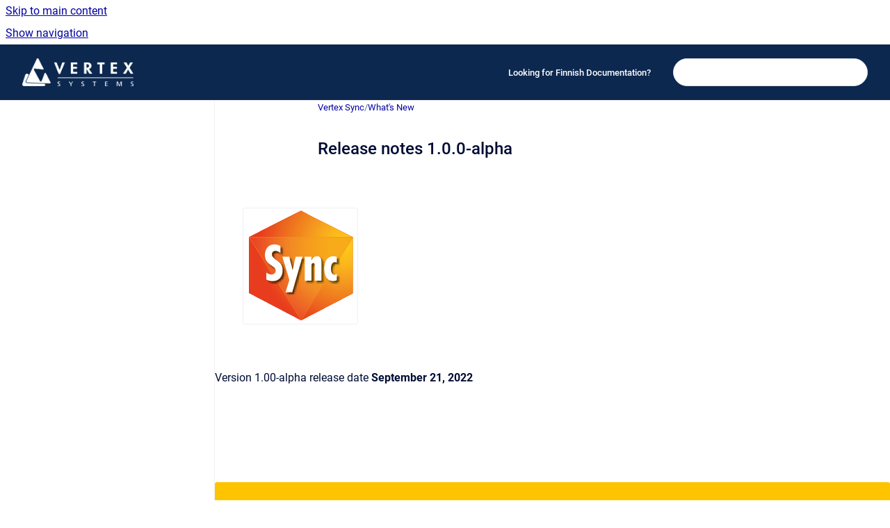

--- FILE ---
content_type: text/html
request_url: https://kben.vertex.fi/sync/release-notes-1-0-0-alpha
body_size: 19859
content:
<!doctype html>
            
        
    
        
<html class="no-js" lang="en" data-vp-page-id="190578689" data-vp-page-template="article">
    
    
    
<head>
    <!--CDP_HEAD_START-->
        <!--CDP_HEAD_END-->
    <meta charset="utf-8">
    <meta http-equiv="x-ua-compatible" content="ie=edge">
    <meta name="viewport" content="width=device-width, initial-scale=1">
    <meta name="repository-base-url" content="../sync">
                <meta name="source-last-modified" content="2024-04-18T10:45Z">
    
    <meta name="Help Center Version"
          content="1.4">
    
        
    <link rel="icon" href="https://kben.vertex.fi/__assets-105718a8-f6f9-4ec1-b794-909086ce2e75/image/vx_2018.ico">
    <link rel="apple-touch-icon" href="https://kben.vertex.fi/__assets-105718a8-f6f9-4ec1-b794-909086ce2e75/image/vx_2018.ico">

            <link rel="canonical" href="https://kben.vertex.fi/sync/release-notes-1-0-0-alpha">
                                            <link rel="alternate" hreflang="en" href="https://kben.vertex.fi/sync/release-notes-1-0-0-alpha">

                                    <link rel="alternate" hreflang="x-default" href="https://kben.vertex.fi/sync/release-notes-1-0-0-alpha">
                                        
    


<!-- HelpCenter config -->


                                                                                                                                                                                                                                                                                                                                                                                                                                                                                                                                                                                                                                                                                                                                                                                                                                                                                                                                                                                                                                                                                                                                                                                                                                                                                                                                                                                                                                                                                                                                                                                                                                                                                                                                                                                                                                                                                                                                                                                                                                                                                                                                                                                                                                                                                                                                                                                                                                                                                                                                                                                                                                                                                                                                                                                                                                                                                                                                                                                                                                                                                                                                                                                                                                                                                                                                                                                                                                                                                                                                                                                                                                                                                                                                                                                                                                                                                                                                                                                                                                                                                                                                                                                                                                                                                                                                                                                                                                                                                                                                                                                                                                                                                        
    
                                                                                                                                                    

    <!-- Primary Meta Tags -->
    <meta name="title" content="Release notes 1.0.0-alpha">
            <meta name="description" content="Version 1.00-alpha release date September 21, 2022 First initial alpha version First initial version about Vertex Sync. This version contains user ...">
    <meta property="og:description" content="Version 1.00-alpha release date September 21, 2022 First initial alpha version First initial version about Vertex Sync. This version contains user ...">
    <meta property="twitter:description" content="Version 1.00-alpha release date September 21, 2022 First initial alpha version First initial version about Vertex Sync. This version contains user ...">

        
    
    <!-- Open Graph / Facebook -->
    <meta property="og:type" content="website">
    <meta property="og:url" content="https://kben.vertex.fi/sync/release-notes-1-0-0-alpha">
    <meta property="og:title" content="Release notes 1.0.0-alpha">
    <meta property="og:image" content="https://kben.vertex.fi/__attachments/190578689/Sync_logo.png?inst-v=105718a8-f6f9-4ec1-b794-909086ce2e75">


    <!-- Twitter -->
    <meta property="twitter:card" content="summary_large_image">
    <meta property="twitter:title" content="Release notes 1.0.0-alpha">
    <meta property="twitter:image" content="https://kben.vertex.fi/__attachments/190578689/Sync_logo.png?inst-v=105718a8-f6f9-4ec1-b794-909086ce2e75">

    
    <script>
        var hasCookieNotice = false;
        var usesCookieOptInStrategy = true;
        var cookieRelatedFeatures = [];

        function isSitePreview() {
            var previewStagingUrlMatcher = /\/~preview-([a-f0-9]{8}-[a-f0-9]{4}-[a-f0-9]{4}-[a-f0-9]{4}-[a-f0-9]{12})\//;
            return previewStagingUrlMatcher.test(window.location.href);
        }

        function hasSiteViewerGivenConsentForTracking() {
            try {
                return window.localStorage.getItem('shc-cookies') === 'enabled';
            } catch (e) {
                return false;
            }
        }

        function hasSiteViewerRefusedConsentForTracking() {
            try {
                return window.localStorage.getItem('shc-cookies') === 'disabled';
            } catch (e) {
                return false;
            }
        }

        function areCookiesEnabled() {
                        if (!hasCookieNotice) {
                return true;
            }

                        if (usesCookieOptInStrategy) {
                                if (hasSiteViewerGivenConsentForTracking()) {
                    return true;
                }
            } else {
                                if (!hasSiteViewerRefusedConsentForTracking()) {
                    return true;
                }
            }

            return false;
        }

        var registerCookieRelatedFeature = function (featureFunction) {

                                                
            if (typeof featureFunction === 'function') {
                cookieRelatedFeatures.push(featureFunction);
            }
        }

        var initializeCookieRelatedFeatures = function () {

                                    
            if (!areCookiesEnabled()) {
                return;
            }
            window.scrollHelpCenter.areCookiesEnabled = true;
            for (const cookieRelatedFeature of cookieRelatedFeatures) {
                try {
                    cookieRelatedFeature();
                } catch (e) {
                    console.error(e);
                }
            }
        }

        
        window.scrollHelpCenter = {
            collection: JSON.parse('{\"members\":[{\"name\":\"Vertex BD Building Design\",\"prefix\":\"bd\"},{\"name\":\"Vertex G4 Mechanical Engineering\",\"prefix\":\"g4\"},{\"name\":\"Vertex G4PI Piping & Instrumentation Diagram\",\"prefix\":\"pi\"},{\"name\":\"Vertex G4Plant Plant Design\",\"prefix\":\"plant\"},{\"name\":\"Upgrades and Updates, Other Products ...\",\"prefix\":\"info\"},{\"name\":\"Flow for SolidWorks - Vertex Flow for Solidworks Add-In\",\"prefix\":\"swaddin\"},{\"name\":\"Vertex BD - FAQ\",\"prefix\":\"bdsd\"},{\"name\":\"Vertex G4 - FAQ\",\"prefix\":\"mecsd\"},{\"name\":\"Vertex G4 Plant - FAQ\",\"prefix\":\"plantsd\"},{\"name\":\"Vertex Sync\",\"prefix\":\"sync\"},{\"name\":\"MyVertex\",\"prefix\":\"myvertex\"},{\"name\":\"Vertex Flow Product Data Management\",\"prefix\":\"flow\"}],\"currentContentSource\":{\"name\":\"Vertex Sync\",\"prefix\":\"sync\"}}'),
            source: {
                confluenceBaseUrl: 'https://vertexsystems.atlassian.net/wiki',
                confluencePageId: '190578689',
                confluenceSpaceKey: 'syncen',
            },
            contentSourceKey: 'SPACE:syncen',
            siteKey: 'a1695baf-4fd2-4ebb-9906-0e700fbb6c79',
            customJsSrc: null,
            isSitePreview: isSitePreview(),
            areCookiesEnabled: areCookiesEnabled(),
            excludePageLabel: 'scroll-help-center-exclude-page',
            hasCookieNotice: hasCookieNotice,
            usesCookieOptInStrategy: usesCookieOptInStrategy,
            registerCookieRelatedFeature: registerCookieRelatedFeature,
            initializeCookieRelatedFeatures: initializeCookieRelatedFeatures,
            isPortal: false,
            isSearch: false,
            isError: false,
            isOverview: false,
            viewportLink: '../?l=en',
            relSiteRootPath: '../',
            siteInstanceId: '105718a8-f6f9-4ec1-b794-909086ce2e75',
            theme: {
                root: {
                    absoluteLink: '../?l=en'
                },
                header: {
                    displaySpaceName: false,
                    links: JSON.parse('[{\"url\":\"https:\/\/kbfi.vertex.fi\",\"text\":\"Looking for Finnish Documentation?\"}]'),
                    logo: {
                        url: '../__assets-105718a8-f6f9-4ec1-b794-909086ce2e75/image/VERTEX_yrityslogo_valkoinen.png',
                        alt: 'vxkben'
                    },
                },
                cookieNotice: {
                    display: false,
                    headingText: 'Cookie Notice',
                    descriptionText: 'Please read our privacy statement.',
                    link: {
                        url: '',
                        text: ''
                    }
                }
            },
            integrations: {
                jiraServiceDesk: {
                    key: ''
                },
                intercom: {
                    appId: ''
                },
                zendesk: {
                    url: ''
                },
                aiSearch: {
                    enabled: false
                }
            },
            repository: {
                link: '../sync',
                name: 'Vertex Sync'
            },
            versionLinksForPage: JSON.parse('null'),
            variantLinksForPage: JSON.parse('null'),
            languageLinksForPage: JSON.parse('[{\"displayName\":\"English\",\"code\":\"en\",\"toLanguageLink\":\"..\/sync\/release-notes-1-0-0-alpha\",\"fallback\":false}]'),
            defaultLanguageCode: 'en'        };
    </script>

    
            
    

    
        
    <link rel="stylesheet" href="../__theme/css/app--9d49c7a6f16d6f27f169.css">

    
            <link rel="stylesheet"
              id="theme-asset-custom-css"
              href="../__assets-105718a8-f6f9-4ec1-b794-909086ce2e75/css/custom.css">
    
    
<style>
            :root {
                        --_vpt-INTERNAL-footer-background: #385071;
        --_vpt-INTERNAL-footer-foreground: #FFF;
        --_vpt-INTERNAL-header-background: #0d284f;
        --_vpt-INTERNAL-header-foreground: #FFFFFF;

        /* @deprecated */
        --vp-portal-banner-background-image: url('../../__assets-105718a8-f6f9-4ec1-b794-909086ce2e75/image/iStock-626750832_mobile.png');
        /* @deprecated */
        --vp-portal-banner-text-color: #ffffff;
        /* @deprecated */
        --vp-space-banner-background-image: url('../header-background--b27bdbd2502a69f032bd.jpg');
        /* @deprecated */
        --vp-space-banner-text-color: #FFF;
    }
</style>

    <title>Release notes 1.0.0-alpha</title>

        </head>
    <!-- pageid attribute is deprecated - please use data-vp-page-id on html element instead -->
    <body pageid="190578689" class="flex flex-col min-h-screen">
                    <div id="vp-js-cookies__notice"></div>
            <vp-a11y-skip-controller>
                <a class="vp-a11y-skip-trigger" href="#content">
                    <i18n-message i18nkey="navigation.skip.to.main.label">
                        Skip to main content
                    </i18n-message>
                </a>
            </vp-a11y-skip-controller>
            <button type="button" class="vp-a11y-skip-trigger vp-js-a11y-navigation-toggle">
                <i18n-message i18nkey="navigation.open.label">
                    Show navigation
                </i18n-message>
            </button>
        
        

<header data-vp-component="header" class="header hc-header-background-color">
    <div class="header__navigation relative">
        <div class="hc-header-background-color relative z-10" id="site-navigation">
            <div class="top-bar header__navigation--large vp-container hc-header-background-color hc-header-font-color">
                <div class="top-bar-left">
                    <ul class="flex flex-wrap flex-row gap-4 items-center relative m-0 p-0 list-none hc-header-background-color">
                        <li class="leading-none align-self-center header__navigation--logo">
                            <vp-localized-link>
                                <a href="../?l=en">
                                    <img src="../__assets-105718a8-f6f9-4ec1-b794-909086ce2e75/image/VERTEX_yrityslogo_valkoinen.png" alt="">
                                    <i18n-message class="sr-only" i18nKey="header.home.label">
                                        Go to homepage
                                    </i18n-message>
                                </a>
                            </vp-localized-link>
                        </li>
                                            </ul>
                </div>
                <div class="top-bar-right no-print">
                    <div class="header__navigation--large__menu hc-header-background-color">
                        <ul class="flex flex-row m-0 p-0 list-none render-links">
                            
    <li class="order-6 lg:order-2 render-links--link
                              render-links--link--border">
        <a href="https://kbfi.vertex.fi"
           class="block px-4 py-3 hc-header-font-color"
           rel="noopener">
            Looking for Finnish Documentation?
        </a>
    </li>
                            </ul>
                                                                            <div class="my-auto list-none ml-4">
                                    

        
        
    
    <div
        data-vp-id="search-bar-placeholder"
        data-vp-component="search-bar"
        data-vp-variant=""
        class="vp-search-bar "
        aria-hidden="true"
    >
        <form
            action="/search.html"
            method="GET"
            class="vp-search-bar__input-container"
        >
            <div
                data-vp-component="search-input"
                data-vp-variant="border"
                class="vp-search-input vp-search-input--border"
            >
                <input
                    type="search"
                    autocomplete="off"
                    value=""
                    class="vp-search-input__input"
                    style="margin-right: 0;"
                >
            </div>
        </form>
    </div>

    
    <script data-vp-id="search-bar-config" type="application/json">
        {
            "hasContentSourceFilter": false,
            "hasQuickSearch": true,
            "variant": ""
        }
    </script>
                            </div>
                                            </div>

                    <button type="button" class="vp-js-header-search-toggle vp-button header__navigation--button hc-header-font-color">
                        <svg
                            data-vp-id="header-search-toggle-icon"
                            data-vp-component="icon"
                            xmlns="http://www.w3.org/2000/svg"
                            width="20"
                            height="20"
                            viewBox="0 0 20 20"
                            fill="none"
                            aria-hidden="true"
                        >
                            <path d="M8.99452 14.5C10.5121 14.5 11.809 13.9669 12.8854 12.9007C13.9618 11.8345 14.5 10.5361 14.5 9.00548C14.5 7.48794 13.9631 6.19097 12.8893 5.11458C11.8155 4.03819 10.519 3.5 9 3.5C7.46786 3.5 6.16816 4.0369 5.1009 5.11071C4.03363 6.18453 3.5 7.48096 3.5 9C3.5 10.5321 4.0331 11.8318 5.09929 12.8991C6.1655 13.9664 7.46391 14.5 8.99452 14.5ZM9 16C8.02913 16 7.11974 15.816 6.27185 15.4479C5.42395 15.0799 4.68056 14.5799 4.04167 13.9479C3.40278 13.316 2.90278 12.576 2.54167 11.728C2.18056 10.88 2 9.97053 2 8.99956C2 8.04152 2.18403 7.13542 2.55208 6.28125C2.92014 5.42708 3.41864 4.68387 4.04758 4.0516C4.67653 3.41935 5.41569 2.91935 6.26508 2.5516C7.11449 2.18387 8.02548 2 8.99806 2C9.95769 2 10.8646 2.18403 11.7188 2.55208C12.5729 2.92014 13.316 3.42014 13.9479 4.05208C14.5799 4.68403 15.0799 5.42612 15.4479 6.27835C15.816 7.13058 16 8.0381 16 9.00094C16 9.83365 15.8615 10.6213 15.5846 11.3638C15.3078 12.1062 14.9254 12.7836 14.4375 13.3958L18 16.9583L16.9375 18L13.375 14.4583C12.7668 14.9459 12.0939 15.3247 11.3564 15.5948C10.6188 15.8649 9.83333 16 9 16Z" fill="currentColor"></path>
                        </svg>
                        <i18n-message class="sr-only" i18nKey="search.form.show.label"></i18n-message>
                    </button>
                </div>
            </div>
        </div>
    </div>
</header>

        <div class="flex flex-col flex-grow hc-main-wrapper">
                            


<div class="vp-article vp-container article">
    <div class="vp-article__aside-left no-print">
        <div id="vp-js-desktop__navigation" class="vp-article__aside-left__inner"></div>
    </div>

    <main id="article-content" class="vp-article__content-panel">
                    
    <i18n-message i18nkey="breadcrumb.label" attribute="aria-label" class="vp-breadcrumbs__wrapper">
        <nav class="vp-breadcrumbs" aria-label="Breadcrumb" role="navigation">
            <div class="breadcrumbs-wrapper">
                <ol class="breadcrumbs breadcrumbs--fit-content">
                                            <li>
                                                            <a href="../sync/" rel="prev">Vertex Sync</a>
                                                                                        <span aria-hidden="true">/</span>
                                                    </li>
                                            <li>
                                                            <a href="../sync/what-s-new" rel="prev" class="js-breadcrumbs-truncate">What&#39;s New</a>
                                                                                </li>
                                    </ol>
            </div>
        </nav>
    </i18n-message>
                        <div id="content" class="vp-a11y-skip-target" tabindex="-1"></div>
                    <div class="vp-article__aside-right no-print">
                <vp-toc data-vp-component="toc" for="main-content">
                    <vp-a11y-skip-controller slot="afterbegin">
                        <a class="vp-a11y-skip-trigger"  href="#article-inner-content">
                            <i18n-message i18nkey="navigation.skip.toc.label">
                                Skip table of contents
                            </i18n-message>
                        </a>
                    </vp-a11y-skip-controller>
                </vp-toc>
            </div>
                <div id="article-inner-content" class="vp-article__wrapper" tabindex="-1">
            <header class="article-header">
                <!-- CSS class article__heading is deprecated and will be removed in the future -->
                <h1 class="vp-article__heading article__heading"><span>Release notes 1.0.0-alpha</span></h1>
            </header>

            <section id="main-content" class="vp-article__content wiki-content article__content">
                    <div class="contentLayout2">
<div class="columnLayout two-equal" data-layout="two-equal" data-layout-mode="default">
<div class="cell normal" data-type="normal">
<div class="innerCell">
<p style="margin-left: 30.0px;">&nbsp; <figure class="confluence-embedded-image vp-image vp-image--width-auto"><img height="166" src="../__attachments/190578689/Sync_logo.png?inst-v=105718a8-f6f9-4ec1-b794-909086ce2e75"></figure>&nbsp;</p><p>Version 1.00-alpha release date <strong>September 21, 2022</strong></p></div>
</div>
<div class="cell normal" data-type="normal">
<div class="innerCell">
<p><br clear="none"></p><p><br clear="none"></p><p><br clear="none"></p></div>
</div>
</div>
<div class="columnLayout fixed-width" data-layout="fixed-width" data-layout-mode="default">
<div class="cell normal" data-type="normal">
<div class="innerCell">






    
<div role="note" aria-label="Note" data-type="note" style="--color-background: #FFC400;" class="panel-macro panel-macro--panel panel-macros--panel">
    <div class="panel-macro__icon panel-macros--panel__icon">
            </div>
    <div class="panel-macro__content panel-macros--panel__content">
                <h2 id="Releasenotes1.0.0-alpha-Firstinitialalphaversion">First initial alpha version</h2>
    </div>
</div>
<p>First initial version about Vertex Sync. This version contains user interface to browser Sync service content on web browser. User can upload buildings to Sync from Vertex BD.&nbsp; The highway of opportunities is ahead of us.</p><figure data-width-type="pixel" data-layout="center" data-align="center" style="--image-inline-size: 900px;" class="confluence-embedded-image vp-image confluence-external-resource image-center"><img alt="Highway" src="https://showroom.vertex.fi/resources/images/release/whats-new-2018-october/highway.jpg" data-image-src="https://showroom.vertex.fi/resources/images/release/whats-new-2018-october/highway.jpg" loading="lazy" data-width="900"></figure><p></p></div>
</div>
</div>
<div class="columnLayout three-equal" data-layout="three-equal" data-layout-mode="default">
<div class="cell normal" data-type="normal">
<div class="innerCell">
<div role="note" aria-label="Note" data-type="note" style="--color-background: #FFC400;" class="panel-macro panel-macro--panel panel-macros--panel">
    <div class="panel-macro__icon panel-macros--panel__icon">
            </div>
    <div class="panel-macro__content panel-macros--panel__content">
                <h3 id="HomePage-Homepage">Home page</h3>
    </div>
</div>
<p>The new improved home page gives you access to all content in Sync. All objects are available and represented as object cards of their own. If you prefer a more traditional view you can switch from grid view to list view. List view gives more objects on screen at the same time. Use filtering to narrow down the number of objects or search to find information you are looking for fast and easily. </p><p>Mark objects as favorites and you can find them easily on the <strong>Favorites</strong> tab. You can find your latest works on the <strong>Recently worked on</strong> and <strong>Recently visited</strong> tabs. </p><figure data-width-type="pixel" data-layout="center" data-align="center" style="--image-inline-size: 424px;" class="confluence-embedded-image vp-image image-center"><img alt="homeview 2.png" src="../__attachments/190545990/homeview%202.png?inst-v=105718a8-f6f9-4ec1-b794-909086ce2e75" data-width="424"></figure><p></p></div>
</div>
<div class="cell normal" data-type="normal">
<div class="innerCell">
<div role="note" aria-label="Note" data-type="note" style="--color-background: #FFC400;" class="panel-macro panel-macro--panel panel-macros--panel">
    <div class="panel-macro__icon panel-macros--panel__icon">
            </div>
    <div class="panel-macro__content panel-macros--panel__content">
                <h3 id="ObjectView-Objectview">Object view</h3>
    </div>
</div>
<p>The object page shows all the information easily. See the object preview image and all the data and connections in one page.</p><figure data-layout="center" data-align="center" class="confluence-embedded-image vp-image vp-image--align-center vp-image--width-5 image-center"><img src="../__attachments/190546634/object%20view.png?inst-v=105718a8-f6f9-4ec1-b794-909086ce2e75" data-width="306"></figure><p>Read more about <a href="../sync/object-view-todo" data-linked-resource-id="190546634" data-linked-resource-version="20" data-linked-resource-type="page">Object View</a>  </p></div>
</div>
<div class="cell normal" data-type="normal">
<div class="innerCell">
<div role="note" aria-label="Note" data-type="note" style="--color-background: #FFC400;" class="panel-macro panel-macro--panel panel-macros--panel">
    <div class="panel-macro__icon panel-macros--panel__icon">
            </div>
    <div class="panel-macro__content panel-macros--panel__content">
                <h3 id="Favorite,RecentlyVisitedandRecentlyWorkedonLists-Favoritesandrecentlists">Favorites and recent lists</h3>
    </div>
</div>
<p>Sync helps you to find the correct data for you. Objects you are working on are automatically added to your personal recently worked on list. Sync offers a favorite list where you can add objects you want. You can access your personal favorite list from the home page and find objects of your interest fast and easily.</p><figure data-layout="center" data-align="center" class="confluence-embedded-image vp-image vp-image--align-center vp-image--width-7 image-center"><img src="../__attachments/190546119/image2023-1-13_8-36-12.png?inst-v=105718a8-f6f9-4ec1-b794-909086ce2e75" data-width="374"></figure><p>Read more about <a href="../sync/how-to-use-the-favourite-recently-visited-and-rece" data-linked-resource-id="190546119" data-linked-resource-version="9" data-linked-resource-type="page">How to use the favourite, recently visited and recently worked on lists</a></p></div>
</div>
</div>
<div class="columnLayout three-equal" data-layout="three-equal" data-layout-mode="default">
<div class="cell normal" data-type="normal">
<div class="innerCell">
<div role="note" aria-label="Note" data-type="note" style="--color-background: #FFC400;" class="panel-macro panel-macro--panel panel-macros--panel">
    <div class="panel-macro__icon panel-macros--panel__icon">
            </div>
    <div class="panel-macro__content panel-macros--panel__content">
                <h3 id="Revisions-Revisions">Revisions</h3>
    </div>
</div>
<p>Revisions act like stored versions of the object. The system guarantees that the old revision remains as it was when the new revision was created. The old revision cannot be changed, but you can open and copy it.</p><p>All objects can be revised. The user has an opportunity to prevent the creation of a new revision. In such a case, all changes made to the object must be made to the current revision overwriting it.&nbsp;</p><p>If the object is locked, you can make a new revision of it and continue working with the new revision.</p><p>Read more about <a href="../sync/revision-draft" rel="nofollow" shape="rect">Revisions</a> </p></div>
</div>
<div class="cell normal" data-type="normal">
<div class="innerCell">
<div role="note" aria-label="Note" data-type="note" style="--color-background: #FFC400;" class="panel-macro panel-macro--panel panel-macros--panel">
    <div class="panel-macro__icon panel-macros--panel__icon">
            </div>
    <div class="panel-macro__content panel-macros--panel__content">
                <h3 id="Search-Search">Search</h3>
    </div>
</div>
<p>The search feature allows you to quickly find specific information within the Sync, whether you are looking for projects, buildings, or other content.</p><figure data-layout="center" data-align="center" class="confluence-embedded-image vp-image vp-image--align-center vp-image--width-6 image-center"><img src="../__attachments/190546881/image2023-1-12_13-11-43.png?inst-v=105718a8-f6f9-4ec1-b794-909086ce2e75" data-width="340"></figure></div>
</div>
<div class="cell normal" data-type="normal">
<div class="innerCell">
<div role="note" aria-label="Note" data-type="note" style="--color-background: #FFC400;" class="panel-macro panel-macro--panel panel-macros--panel">
    <div class="panel-macro__icon panel-macros--panel__icon">
            </div>
    <div class="panel-macro__content panel-macros--panel__content">
                <h3 id="RecycleBin-Recyclebin">Recycle bin</h3>
    </div>
</div>
<p>The recycle bin stores deleted objects temporarily. Removing an object from Sync moves the object into the recycle bin. You can recover them if needed. The recycle bin acts like a special folder that holds the deleted objects until objects are deleted from the bin, the bin is emptied, or objects are restored. </p><p>When the user deletes an object, it is not actually deleted from the service, but moved to the recycle bin. The user can then open the recycle bin and see all the deleted objects and choose to restore them to their original location or permanently delete them. If the user empties the recycle bin, the objects are removed from the service and cannot be recovered anymore. The recycle bin feature helps the user to avoid losing important data by mistake.</p><figure data-width-type="pixel" data-layout="align-start" data-align="left" style="--image-inline-size: 250px;" class="confluence-embedded-image vp-image confluence-content-image-border image-left"><img src="../__attachments/190546716/recycle-bin-featured.jpg?inst-v=105718a8-f6f9-4ec1-b794-909086ce2e75" data-width="250"></figure><p>Read more about <a href="../sync/recycle-bin-draft" rel="nofollow" shape="rect">Recycle bin</a> </p></div>
</div>
</div>
<div class="columnLayout three-equal" data-layout="three-equal" data-layout-mode="default">
<div class="cell normal" data-type="normal">
<div class="innerCell">
<div role="note" aria-label="Note" data-type="note" style="--color-background: #FFC400;" class="panel-macro panel-macro--panel panel-macros--panel"><style>[data-colorid=e4s7r4468x]{color:#0e101a} html[data-color-mode=dark] [data-colorid=e4s7r4468x]{color:#e5e7f1}</style>
    <div class="panel-macro__icon panel-macros--panel__icon">
            </div>
    <div class="panel-macro__content panel-macros--panel__content">
                <h3 id="Copy,MoveandLinkObjects-Copy,moveandlinkobjects">Copy, move and link objects</h3>
    </div>
</div>
<p><span data-colorid="e4s7r4468x">With basic Copy, Move and Link functions you can manage your data efficiently in Sync. Link objects together to form easily manageable projects. You can link several buildings and documents to the same project, like a separate house and garage, building permission, customer request documentation and all other documents. All information can be found under the project. Simple and easy.</span><br clear="none"></p><figure data-layout="center" data-align="center" class="confluence-embedded-image vp-image vp-image--align-center vp-image--width-3 image-center"><img src="../__attachments/190546473/CopyMoveLink_menu.png?inst-v=105718a8-f6f9-4ec1-b794-909086ce2e75" data-width="170"></figure></div>
</div>
<div class="cell normal" data-type="normal">
<div class="innerCell">
<p><br clear="none"></p></div>
</div>
<div class="cell normal" data-type="normal">
<div class="innerCell">
<p><br clear="none"></p></div>
</div>
</div>
<div class="columnLayout fixed-width" data-layout="fixed-width" data-layout-mode="default">
<div class="cell normal" data-type="normal">
<div class="innerCell">
<h3 id="Releasenotes1.0.0-alpha-Allupdatesforthisrelease">All updates for this release</h3><h4 id="Releasenotes1.0.0-alpha-Improvement">Improvement</h4><p>CS-33 Rest resource for project documents</p><p>CS-34 Rest resource to store and fetch project documents</p><p>CS-84 Save name and time with documents</p><p>CS-120 Projects to Cloud UI</p><p>CS-121 Upward navigation to Cloud UI</p><p>CS-122 Use Resource instead of Base64 encoded byte\[\] on file downloads</p><p>CS-123 Allow Project Service to use HTTP DELETE method for cross domain requests</p><p>CS-128 Viewing documents from Cloud UI</p><p>CS-198 Create new Keycloak realm and clients for development use</p><p>CS-242 Review and refactor code</p><p>CS-370 Main process unit testing</p><p>CS-415 Research and possibly implement usage of a custom url scheme when redirecting back to Electron application</p><p>CS-432 Add logging to FileService</p><p>CS-433 Add logging to TenantService</p><p>CS-443 Display tenant name in url </p><p>CS-455 Tenant Service should create client secret for 'entityservice' client</p><p>CS-457 Remove Spring Framework file size limit</p><p>CS-460 Decide and update app names/titles/uri schemes</p><p>CS-467 Refactor entity view to use plain entity object instead of observable</p><p>CS-483 Entity Service support for creation of multiple files</p><p>CS-484 Create Keycloak realm purely for testing \(other than 'vertex'\)</p><p>CS-492 Make connecting Entities more simple operation</p><p>CS-501 Add theme and language selection to login/register pages</p><p>CS-505 File and entity tool menu front end implementation</p><p>CS-506 Revision management of the entity</p><p>CS-510 Dashboard view tabbing</p><p>CS-511 Object view layout design</p><p>CS-512 Refactor tenant service \+ other improvements from branch/issue cs-443</p><p>CS-514 Support for Entity parent hierarchy</p><p>CS-522 Refactor sidebar's resizing functionality to a directive</p><p>CS-525 Add BD Workspace document identifier field for Entities</p><p>CS-527 EntityService multi-file attach</p><p>CS-528 Add ability to fetch all possible Entity types</p><p>CS-537 Replace entity view placeholder with simple details</p><p>CS-539 Update entity view to use new endpoints</p><p>CS-568 Add multiple objects at the same time, planning</p><p>CS-571 Plan how to prevent conflicts with non-unique file names</p><p>CS-580 Use minified version of pdf.js in ng2-pdf-viewer</p><p>CS-603 Multi entity support for Entity Service</p><p>CS-607 Decide &amp; implement code &amp; revision formats</p><p>CS-613 Review revision management strategy with CAD.</p><p>CS-727 Operations handling multiple Entities should return ResultObjects</p><p>CS-728 Operations handling multiple Files should return ResultObjects</p><p>CS-734 Split single Azure Files account into multiple organization specific ones</p><p>CS-740 Operations handling multiple objects in tenant service should return multi status responses</p><p>CS-741 Update grid and list items' layout </p><p>CS-744 Advanced search user interface</p><p>CS-745 Quick search tool</p><p>CS-750 Sort objects in list and grid views</p><p>CS-757 Configure pipelines to meet the selected deployment strategy</p><p>CS-790 Angular application runtime configuration</p><p>CS-794 Set Entity preview image correctly based on preview file in UI</p><p>CS-795 Fix performance issues with front end</p><p>CS-797 Add "recentEntities" field or such for a User</p><p>CS-801 Ensure indices when fetching distinct Entity statuses &amp; types</p><p>CS-811 Redesign object edit user interface and workflow</p><p>CS-817 Serve Angular OAuth 2.0 configuration from Tenant Service</p><p>CS-821 Make endpoints of all micro services consistent with each other</p><p>CS-823 Update object's data edit user interface</p><p>CS-827 Add support for pre-filled user information invitations in UserService</p><p>CS-873 Truncated text in chips, listing and other places should be shown while hovering </p><p>CS-875 Add new icons for project and building type objects</p><p>CS-877 Small change to tenant and user service APIs</p><p>CS-878 Plan how recently viewed, recently worked on and search results are shown as move targets.</p><p>CS-885 Use Version annotation to prevent modification conflicts in tenant-, user-, and fileservice</p><p>CS-898 Add proper scopes for actuator endpoints in each service</p><p>CS-926 Extend common micro service library</p><p>CS-942 Implement generic "Add file" Angular component</p><p>CS-960 Entity search improvements</p><p>CS-967 Implement improvement how to show object's type even a preview image exists</p><p>CS-977 Enable profile picture tests in tenantservice Bitbucket pipeline tests</p><p>CS-978 Return 204 instead of 404 when fetching existing but empty user entity list</p><p>CS-1018 Return profile picture thumbnail with user data</p><p>CS-1020 Plan a new 'Add new' user interface</p><p>CS-1022 FileService should have a retention period for retaining Files that have are not referred any more</p><p>CS-1025 Merge Entity &amp; EntityConnection service</p><p>CS-1030 Limit MongoDB searches to only latest revision Entities</p><p>CS-1031 Add endpoint to fetch revision history for an Entity</p><p>CS-1037 Design UI how to solve identification of items with same name</p><p>CS-1038 Open preview image from thumbnail</p><p>CS-1039 Improve Add new object user interface.</p><p>CS-1053 Add dedicated endpoint for moving Entity</p><p>CS-1056 Make tenant service to work with new Keycloak version 18.0.0</p><p>CS-1065 Replace hard coded Entity type values with GET "entities/types" response</p><p>CS-1068 Make Entity types and type mapping tenant specific setting</p><p>CS-1070 Implement endpoints that use the PATCH verb according to RFC 6902</p><p>CS-1072 Each service should be able to provide their default settings</p><p>CS-1091 Update user views to match new design</p><p>CS-1093 Implement view hierarchy</p><p>CS-1116 Recycle bin restore functionality</p><p>CS-1123 Option to get entities without preview image via API </p><p>CS-1126 Refactor confirm-dialog assets \+ other fixes</p><p>CS-1127 Take into use sorting in search results view</p><p>CS-1128 Create pipes to handle translations and icons for entity types</p><p>CS-1153 Set type alias for MongoDB entities</p><p>CS-1158 Return username as a part of UserDto</p><p>CS-1159 Label selection should view only active labels.</p><p>CS-1160 Delete label and ask if a new label as a substitute for the objects </p><p>CS-1161 Implement redesigned top bar</p><p>CS-1162 Redesign "Add new" user interface's type and filename view and header row</p><p>CS-1167 Grid  items should scale better to different screen resolutions</p><p>CS-1177 Create "remove-focus"-directive</p><p>CS-1179 Refactor module structure</p><p>CS-1186 Front end Authorization and Authentication</p><p>CS-1188 New object created success message should have a link to the object</p><p>CS-1190 Main tab group's width on mobile devices</p><p>CS-1191 Add new 'Plus' -button location on mobile devices</p><p>CS-1195 Improvements for 'Add new user'  user interface</p><p>CS-1196 Get Share total and used quota</p><p>CS-1204 Refactor duplicated chip logic from search results</p><p>CS-1205 Enable ignoreThumbail query parameter</p><p>CS-1234 Change copy, link etc. dialogs search to case insensitive</p><p>CS-1268 Implement grid items improved responsive behaviour</p><p>CS-1269 Implement redesigned object view UI on mobile devices</p><p>CS-1270 Implement redesigned chip bar on mobile devices</p><p>CS-1272 Tab order on 'Add new user' dialog </p><p>CS-1278 Remove non-working settings from profile settings</p><p>CS-1279 Date format selection doesn't work</p><p>CS-1293 Modify NotificationService folder structure</p><p>CS-1303 Make TenantID character set rule as strict as Azure FileShare rule</p><p>CS-1304 WOPI host k8s files, pipeline and folder structure rearrangement</p><p>CS-1308 Remove "any" variables from front end code</p><p>CS-1316 Add common test utility functions</p><p>CS-1329 CAD data should be read only on Sync</p><p>CS-1338 Entitylabel update throws mongo transaction error</p><p>CS-1346 Centralize error handling to openApiServices using catchError</p><p>CS-1386 Remove subscribe from label-management-service to allow caller to subscribe</p><p>CS-1399 Get author, timestamp and other event properties that are available from server instead of client</p><p>CS-1407 Refactor async pipe negations</p><p>CS-1412  Remove "on" prefixes from event emitters</p><h4 id="Releasenotes1.0.0-alpha-Task">Task</h4><p>CS-1 Cloud Solutions Goals and Architecture Meeting</p><p>CS-3 Cloud Solutions planning meetings and studying the topic</p><p>CS-8 Vertex Cloud Vision &amp; Roadmap Planning </p><p>CS-10 Unit tests system</p><p>CS-11 REST API test system</p><p>CS-12 Integration test system</p><p>CS-13 Workshops about the design</p><p>CS-14 UX design planning</p><p>CS-15 Docker Desktop for Windows - Windows Subsystem for Linux 2 \(WSL2\)</p><p>CS-32 SonarQube Code Quality</p><p>CS-37 Learn how to run Containerized Microservices</p><p>CS-38 Deployment to AKS testing environment</p><p>CS-39 Deployment to publicly available production site</p><p>CS-45 SonarQube Code Coverage Reports</p><p>CS-46 Use Embedded MongoDB inside CI/CD Pipeline</p><p>CS-95 Documentation</p><p>CS-136 Learning how to develop in Kubernetes effectively</p><p>CS-137 How to migrate data from PostgreSQL to MongoDB</p><p>CS-175 Learning Spring Security and OpenIdConnect</p><p>CS-181 Vertex Cloud Business Model</p><p>CS-193 Learning Electron best practices workshop</p><p>CS-194 Convert PoC app to use new OAuth2 practice</p><p>CS-213 Research angular &amp; electron code sharing</p><p>CS-224 Study Snyk vulnerability checks for back end</p><p>CS-226 Design overall back end architecture</p><p>CS-228 Newman RestAPI testing for a microservice</p><p>CS-232 Entity Service API Requirements</p><p>CS-233 Entity Service API Design</p><p>CS-234 Tenant Service Requirements</p><p>CS-235 Tenant Service API Design</p><p>CS-245 Vertex Cloud Architecture Workshop meeting</p><p>CS-246 Vertex Cloud Cache / Workspace design</p><p>CS-250 Enable HTTPS on AKS cluster test namespace</p><p>CS-259 Use MongoDB Atlas \(Cloud\) with AKS test environment</p><p>CS-261 Use Postman Collaboration Platform for API Development</p><p>CS-262 Learn Inter-service communication between micro services</p><p>CS-276 File Service implementation research</p><p>CS-306 Study AKS Deployment Strategy</p><p>CS-363 User Service \(API\) Design</p><p>CS-365 User service implementation start</p><p>CS-373 Try out publishing/updating Electron app with Bitbucket Cloud Downloads</p><p>CS-375 Decide API Management tools</p><p>CS-395 Update tenant service paths</p><p>CS-408 Rights management and file sharing design</p><p>CS-409 File thumbnails</p><p>CS-411 Add uploadAt timestamp to file metadata</p><p>CS-435 Kubernetes logging architecture</p><p>CS-436 Pick the suitable Kubernetes Monitoring tool</p><p>CS-470 Learning essentials of cloud solution back end</p><p>CS-489 Testing tree view and planning next steps</p><p>CS-496 Decide what kind of CAPTCHA to use</p><p>CS-515 Tenant admin registration flow</p><p>CS-523 BD, Work Space. Cloud integration work shop</p><p>CS-529 Prepare first Vertex Cloud demo</p><p>CS-530 SwArchitectMeet Cloud presentation</p><p>CS-538 Create new hCaptcha account and update keys</p><p>CS-543 Remove password field from registration</p><p>CS-550 Minor fixes and improvements</p><p>CS-552 Setup AKS staging cluster</p><p>CS-553 Plan revision strategy for entities</p><p>CS-554 Implement entity identification code generation</p><p>CS-560 Use 'insert' instead of 'save' when creating new files to file service database</p><p>CS-562 Research Azure Files limits for amount of files in a directory</p><p>CS-570 Cloud demo</p><p>CS-583 Disable refresh token generation for UI-client in Keycloak \(Update Keycloak\)</p><p>CS-600 Design, revision management from UI</p><p>CS-605 Plan &amp; implement orphan file handling \(files without Entity parent\)</p><p>CS-614 Renaming Cloud to Sync</p><p>CS-624 Return 201 response from create operations, even when creating multiple</p><p>CS-635 Back end support to manage BD database, parameter etc files in Sync</p><p>CS-636 Technical status clarification</p><p>CS-637 Tenant service returns 500 when checking if existing tenant exists</p><p>CS-638 Create epics based on remaining tasks</p><p>CS-657 Enable Linkerd service mesh for Entity Service</p><p>CS-659 Enable Linkerd service mesh for File Service</p><p>CS-660 Enable Linkerd service mesh for Tenant Service</p><p>CS-669 Decide and set domain names to DNS provider we use</p><p>CS-670 Configuring email server for testing, staging &amp; production</p><p>CS-678 Decide MongoDB Atlas backup plan for all environments</p><p>CS-680 Decide whether each organizations needs its own File Storage</p><p>CS-686 Monitoring application with Prometheus and Grafana</p><p>CS-703 Fix logging in file service</p><p>CS-712 Update Fixma designs to match the current situation and targets</p><p>CS-717 Review and finalize user management UI design</p><p>CS-733 Study how to provision storage accounts to organizations</p><p>CS-747 Study &amp; deploy Keycloak in AKS</p><p>CS-748 Set up MongoDB Atlas environments</p><p>CS-749 Set up AKS staging &amp; production clusters without application services</p><p>CS-828 Concurrency safe project handling planning</p><p>CS-837 Plan how lazy loading should work in front end</p><p>CS-849 Plan and investigate user cases and work flows.</p><p>CS-850 Implement notifier service </p><p>CS-871 Icon for Sync projects</p><p>CS-894 Design how to show object's type even a preview image exists</p><p>CS-896 License portal/Showroom meeting</p><p>CS-910 Update Angular version from 13.1 to recommended version</p><p>CS-914 Add YAML files to each application for staging and production envs</p><p>CS-938 Update Kubernetes in AKS clusters from 1.19.x to 1.21.x</p><p>CS-939 Design recycle bin view and related UI elements</p><p>CS-940 Find out if all list views are based on a common component and decide how to handle lists in future</p><p>CS-941 Deploy NotificationService</p><p>CS-950 Update a single back end service dependencies to newer versions</p><p>CS-971 Plan how to solve user requirement about sub model status</p><p>CS-973 Change FileService multi-status endpoints to always return ResultDtos</p><p>CS-975 Change TenantService multi-status endpoints to always return ResultDtos</p><p>CS-1007 Fix Snyk vulnerabilities</p><p>CS-1024 Would application specific Keycloak instances still be a better option?</p><p>CS-1026 Sync file storage options meeting</p><p>CS-1027 Study whether to use ACL in Sync</p><p>CS-1041 Figure out how to allow BD specific changes to CAD specialized fields</p><p>CS-1060 Check and switch Snyk accounts to 'vertexsystems' account</p><p>CS-1081 Make confirm-dialog more generic</p><p>CS-1082 Sync hierarchy management meeting</p><p>CS-1100 Double check Dark theme's colours</p><p>CS-1104 Find out requirements for the sharing system </p><p>CS-1115 Recycle bin architecture design</p><p>CS-1117 Sprint 8 Meetings</p><p>CS-1135 Mock EventService endpoint for EntityService</p><p>CS-1244 Sprint 10 Meetings</p><p>CS-1245 Snyk checks</p><p>CS-1263 Remove the old version of creating and editing entities</p><p>CS-1274 Refactor all subscribe methods to not use separate callback arguments anymore</p><p>CS-1282 Refactor userListView to be more reusable</p><p>CS-1312 Update Open Cloud server and job runner</p><p>CS-1327 Check relevant ACL libraries</p><p>CS-1333 Update Node.js to latest version</p><p>CS-1335 Snyk checks</p><p>CS-1431 Staging environment setup</p><h4 id="Releasenotes1.0.0-alpha-Epic">Epic</h4><p>CS-434 Kubernetes logging and monitoring</p><p>CS-652 Configuring CI/CD pipeline to meet the requirements for first phase</p><h4 id="Releasenotes1.0.0-alpha-Bug">Bug</h4><p>CS-74 Bamboo builds don't finish</p><p>CS-416 Desktop app doesn't update consistently when logging in</p><p>CS-417 New way to load configs into prod version of electron app, custom-env doesnt work as expected</p><p>CS-425 Fix preferences dialog back button bug on mobile devices</p><p>CS-426 Auth token expires</p><p>CS-444 Application version information isn't generated correctly when building an image</p><p>CS-454 File Service returns 500 when no file is attached in upload request</p><p>CS-504 Backend returns 403 Forbidden - Invalid csrf token when making requests from electron app</p><p>CS-535 Entities are not showing on mobile view</p><p>CS-536 Fetch &amp; embed createdBy &amp; lastModifiedBy user names from User Service</p><p>CS-545 Prevent Entities overwriting/revising their connection id lists</p><p>CS-551 CreationTime timestamp was set to null when overwriting</p><p>CS-556 Entity overwriting clears certain fields values</p><p>CS-563 Creating a tenant on <a class="external-link" href="http://test.vertexcloud.net" rel="nofollow" shape="rect">test.vertexcloud.net</a> gives 500 error from back end, fix</p><p>CS-564 Entity hierarchy end-point returns 200 OK even if there is no any hierarchy to show</p><p>CS-569 Minor bug fixes and naming changes</p><p>CS-572 Uploading gives 500 error from file server, investigate and fix</p><p>CS-575 Azure Files storage get deleted and recreated when redeploying file service to AKS</p><p>CS-576 Fix inconsistency for types in UI</p><p>CS-604 Deleting Entity won't update it's connections</p><p>CS-622 Fix tree view bug after deleting the parent</p><p>CS-627 FileService returns 413 Request Entity Too Large for 1,5MB file</p><p>CS-628 Remove term entity from the user interface</p><p>CS-630 Fix angular console errors in tests and dev</p><p>CS-681 Decide how to do file backups for organizations</p><p>CS-706 File service uploads not working with a specific file</p><p>CS-722 Tool menu lifetime</p><p>CS-723 Front end does not show thumbnails for Entities/Files</p><p>CS-738 Detaching a single file should return body that matches detaching multiple files</p><p>CS-793 Entity service clears "labels" field when creating Entity</p><p>CS-800 Log4J Vulnerability \(CVE-2021-44228\) fixing</p><p>CS-802 Fix upload problems in file service</p><p>CS-819 Improve FileService thumbnail generation performance</p><p>CS-822 Modified Entity labels are ignored</p><p>CS-852 Remove blocked EntityConnection fields</p><p>CS-891 EntityConnection PUT returns 500</p><p>CS-895 FileService misses a file at random every now and then</p><p>CS-899 Copy, move and delete dialogs link count</p><p>CS-923 Fixes to user entity lists \(favorites, recentEntities etc.\)</p><p>CS-925 EntityService duplicate key exception</p><p>CS-929 Fixes to entity search</p><p>CS-936 Only user who uploaded the file can download its content</p><p>CS-957 Fix user entity list returning empty list instead of 404</p><p>CS-961 Change config loader back to static</p><p>CS-963 Tenant setting creation / fetching uses non-working repository methods</p><p>CS-974 Fix user profile picture creation</p><p>CS-981 Browser's back button doesn't close opened preview</p><p>CS-989 Favourite star loses its selection state at some point when switching between tabs</p><p>CS-1015 Entity endpoints returning hierarchies won't work with some cylindrical structures</p><p>CS-1034 Change front end to use "source" instead of "sources" for EntityConnections</p><p>CS-1043 Wrong overlay colour in dark theme</p><p>CS-1052 Fixing virtual scroll induced bugs</p><p>CS-1079 Type selection drop-down menus text colour and plural form</p><p>CS-1125 Webflux transaction error first aid</p><p>CS-1134 Edit button is not working right after changing to the newest revision</p><p>CS-1175 Return custom settings in the same format as default settings</p><p>CS-1176 Create endpoint for deleting multiple users</p><p>CS-1182 Add a new thumbnail/ preview image for the object gives an error</p><p>CS-1183 Prevent entity connection to same entity and prevent duplicate entity connections</p><p>CS-1192 Weird text cut in revision menu header</p><p>CS-1193 Fix moving entities</p><p>CS-1194 Detaching non-existing File causes problems</p><p>CS-1199 Other than default revision formats are not functioning</p><p>CS-1200 Changing entity type based on the file type fails </p><p>CS-1203 Closing object edit warns about changes even no changes exist</p><p>CS-1206 Fix thumbnail generation trying to get file using java.io.File instead of Azure</p><p>CS-1207 Remove keycloak operator from use to prevent keycloak "auto-update"</p><p>CS-1224 Improve handling of file share storage exceeded exception</p><p>CS-1225 System starts reloading the page after a while</p><p>CS-1232 Creating multiple EntityConnections causes sometimes problems with Mongo transactions</p><p>CS-1235 Azure file sizes behave strangely</p><p>CS-1236 User own profile view doesn't open from profile menu</p><p>CS-1237 User profile image weirdly cut in profile menu</p><p>CS-1250 Admin can edit user data outside admin portal</p><p>CS-1264 Getting zip file content gives an error</p><p>CS-1280 Blurring focus event on matChips is not working in Angular 14</p><p>CS-1281 UserListView won't show correct users after back and forth navigation</p><p>CS-1283 Creation of new organization to sync not working</p><p>CS-1284 Fix buffer conversion when downloading from azure files</p><p>CS-1287 Creating new sync project and trying to sync from BD timeouts</p><p>CS-1305 Label validity check should not check already applied labels</p><p>CS-1339 Front end shows error and never loads if no entity types exist</p><p>CS-1340 Workspace client needs permissions to manage user's string list</p><p>CS-1347 Restoring from recycle bin sometimes loses entities</p><p>CS-1358 Entity-list-view doesn't keep updated on modifications made to entities</p><p>CS-1363 Back end won't let front end to change overwrite locked and revision locked fields</p><p>CS-1387 Docker Hub image pull error</p><p>CS-1393 MongoDB transaction problem solving</p><p>CS-1408 Remove drop zone from entity-views</p><p>CS-1410 Files are not showing correctly in object view right after upload </p><p>CS-1413 Fix chip unit tests that fails occasionally</p><p>CS-1414 Sync's login page flashes after login before redirecting to the front page</p><p>CS-1415 Labels added in admin portal doesn't appear filtering</p><p>CS-1416 Login from front end tries to login with old tenant</p><p>CS-1418 Browser favicons are Angular default icons</p><p>CS-1421 Round mask clips Sync logo on Safari </p><p>CS-1435 Dotnet micro services won't work with K8s config maps correctly</p><h4 id="Releasenotes1.0.0-alpha-Technicaltask">Technical task</h4><p>CS-5 Learn OpenAPI 3 Specification</p><p>CS-6 Learn Swagger Editor</p><p>CS-7 Test and decide whether we use Java Annotations or YML definition files</p><p>CS-17 Document decided practices</p><p>CS-18 Document all existing API endpoints</p><p>CS-22 Build docker images with BuildKit</p><p>CS-23 Study unit testing in Spring</p><p>CS-24 Document unit testing practices</p><p>CS-25 Unit testing for Document service </p><p>CS-26 Unit testing for Project service</p><p>CS-28 Document decided practices</p><p>CS-30 Initial setup / unit tests to Bamboo CI/CD environment</p><p>CS-31 Initial setup / API tests to Bamboo CI/CD environment</p><p>CS-49 Push/pull docker images to private docker registry</p><p>CS-51 Exceptions for Document Service</p><p>CS-53 Code cleanup for Project Service</p><p>CS-54 Code cleanup for Document Service</p><p>CS-58 Deploy API gateway to Kubernetes cluster</p><p>CS-60 Add configuration for goals Start/Stop</p><p>CS-61 Divide application.yml to profiles for DocumentService</p><p>CS-62 MongoDB's id vs uuid</p><p>CS-64 Configure discovery service and clients</p><p>CS-65 Handle exceptions between micro services</p><p>CS-66 Divide application.yml to profiles for ProjectService</p><p>CS-68 Divide application.yml to profiles for Api gateway</p><p>CS-69 Create a model for new project</p><p>CS-70 Add modelId to document model</p><p>CS-73 update API tests</p><p>CS-77 Return a JSON object containing error info when catching exceptions</p><p>CS-79 Add query method for search</p><p>CS-80 Update API tests</p><p>CS-85 Add last modifiers name and time of modification</p><p>CS-86 Add uploader's name and time of upload</p><p>CS-88 Add unit tests for search</p><p>CS-92 Add apitests</p><p>CS-93 Add support for image-files</p><p>CS-94 Change repository date-format from Long to Instant</p><p>CS-97 Running application outside Kubernetes</p><p>CS-98 Deploy cloud services to Kubernetes cluster</p><p>CS-99 Setup Kubernetes for local development environment</p><p>CS-101 Add an endpoint to get a single document</p><p>CS-102 Update tests</p><p>CS-103 Unify endpoint paths and documentation</p><p>CS-104 Connect external Mongo database from Kubernetes pod</p><p>CS-105 Remove eureka-references</p><p>CS-124 Allow Angular development environment access</p><p>CS-125 Add new project Rest resource path refactored to describe better the action</p><p>CS-127 Tools to add, delete, list, view projects</p><p>CS-131 Using Istio for service mesh load balancing, circuit breaker, fail over and much more</p><p>CS-344 Dockerize Angular app</p><p>CS-345 Setup Bitbucket Pipeline</p><p>CS-346 Display git version information</p><p>CS-347 Setup SonarCloud &amp; Snyk analysis \+ deployment</p><p>CS-354 Entitylistitem component</p><p>CS-356 Preferences screen</p><p>CS-360 Navigate back directive</p><p>CS-394 Proxy config for Angular</p><p>CS-400 Update back end urls</p><p>CS-401 Fetch entities from entity service</p><p>CS-448 Research for best practices to create a responsive and configurable layout</p><p>CS-452 Change desktop search to match the new layout</p><p>CS-461 Make the side content area resizable</p><p>CS-462 Display form fields</p><p>CS-463 Update data to server</p><p>CS-464 Allow for adding new fields</p><p>CS-465 Editable keys / remove entry for additional fields</p><p>CS-466 Dialog for the edit form</p><p>CS-468 Add unit tests</p><p>CS-474 Add navigation logic when changing between handset and desktop</p><p>CS-477 Registration component</p><p>CS-478 Form control and validation</p><p>CS-480 Add captcha</p><p>CS-481 Create new tenants with tenant service</p><p>CS-486 Add unit tests</p><p>CS-487 Create UI component for tree</p><p>CS-498 Get connections from backend</p><p>CS-507 Validate CAPTCHA on backend</p><p>CS-513 Component for creating new entities</p><p>CS-516 Upload created entity to backend</p><p>CS-517 Handle linking entity to other entities</p><p>CS-521 Create and upload files</p><p>CS-533 Study deployment to AKS staging/poduction environment using Bitbucket Pipelines</p><p>CS-534 Study and decide deployment strategy to use</p><p>CS-540 Study how to push container versions to dock hub</p><p>CS-541 Study how to enable actuator endpoints to monitor service</p><p>CS-542 Study deployment strategy for MongoDB </p><p>CS-544 Study how to inject Git Information like version tag Into Spring</p><p>CS-546 Implement own version of the Angular tree DataSource</p><p>CS-547 Maven CI Friendly Versions</p><p>CS-548 Tests</p><p>CS-578 Implement entity tool dialog</p><p>CS-582 Implement file tool dialog</p><p>CS-585 Separate desktop and handset versions of tool menu into two components</p><p>CS-602 Entity and file delete functionality</p><p>CS-616 Shared confirm dialog</p><p>CS-618 Implement Multi-Entity attach files</p><p>CS-619 Implement Multi-Entity create</p><p>CS-620 Implement Multi-Entity modify</p><p>CS-621 Implement Multi-Entity connection create</p><p>CS-658 Check UI to show correct product name</p><p>CS-667 Set up test &amp; staging AKS instance</p><p>CS-668 Set up production AKS instance</p><p>CS-671 Set up Keycloak in AKS for test environment</p><p>CS-672 Set up Keycloak in AKS for staging environment</p><p>CS-675 Set up MongoDB Atlas for test environment</p><p>CS-676 Set up MongoDB Atlas for staging environment</p><p>CS-677 Set up MongoDB Atlas for production environment</p><p>CS-729 Ensure the user knows what item he/she is deleting.</p><p>CS-739 Update tool menus to match new UI design found in Figma</p><p>CS-755 Study if we should use Keycloak operator</p><p>CS-783 Add 'recentSearches' field to User</p><p>CS-785 Use File Service copy \(reference counting\) functionality in entity service</p><p>CS-786 Implement copy functionality to front end</p><p>CS-787 Implement copy and move dialogs to front end</p><p>CS-789 Visualizing thumbnails correctly</p><p>CS-791 Fix csrf token handling when calling file service from entity service</p><p>CS-812 Add user's recent searches into user interface.</p><p>CS-815 Change tenant setting dto value to object</p><p>CS-880 Fix user entity list Newman/Postman tests in AKS</p><p>CS-1071 Use version annotation while updating visualizer data for files in file service</p><p>CS-1121 Create UI for system settings page</p><p>CS-1132 Create dialogs for system settings functionality</p><p>CS-1151 Implement functionality for system settings page</p><p>CS-1251 Change all untyped forms into strictly typed forms</p><p>CS-1252 Research Angular v14 changes and deprecation</p><p>CS-1257 Vertex ERP API Exception handling</p><p>CS-1260 Learning best practices to follow</p><p>CS-1266 Fix Bitbucket pipeline bug induced by Angular v14</p><p>CS-1267 Update angular-auth-oidc-client to version 14</p><p>CS-1275 Provide OIDC client configuration for Angular run-time configuration </p><p>CS-1276 Implement PricingModel enum to avoid Strings around the code</p><p>CS-1301 Implement more easily manageable module and folder structure</p><p>CS-1351 Clarify requirements and system architecture</p><h4 id="Releasenotes1.0.0-alpha-Sub-task">Sub-task</h4><p>CS-214 Research authentication for electron and angular</p><p>CS-351 Nested routing with login and navigation</p><p>CS-503 Implement tests</p><p>CS-508 Implement front end dialog to show options for files with same name</p><p>CS-581 Implement silent-renew</p><p>CS-586 Error handling for preview component</p><p>CS-587 Error handling for 401 and 403 errors</p><p>CS-588 Better error handling for EntityView component</p><p>CS-752 Plan and design user list views</p><p>CS-753 Implement filtering features into user interface</p><p>CS-882 Fix security permission \(scope\) handling for user entity lists</p><p>CS-883 Remove favorites and recentSearches fields from user object</p><p>CS-890 Client library for communicating with fileservice</p><p>CS-988 Fix k8s deployment yaml settings to correctly connect to file service from user service</p><p>CS-1033 Fix profile picture thumbnail being empty string instead of null when there is no profile picture</p><p>CS-1035 Use Version annotation in tenant and user service</p><p>CS-1036 Use Version annotation in file service</p><p>CS-1075 Create Bitbucket pipeline</p><p>CS-1076 Create unit tests</p><p>CS-1077 Create Postman tests</p><p>CS-1078 Create .NET 6.0 application</p><p>CS-1129 Implement file service PATCH endpoints according to RFC 6902</p><p>CS-1130 Implement tenant and user service PATCH endpoints according to RFC 6902</p><p>CS-1212 Implement event search</p><p>CS-1213 Add deployment to aks to Bitbucket pipeline</p><p>CS-1214 Add Sonarcloud scans to Bitbucket pipeline</p><p>CS-1215 Configure Keycloak for event service</p><p>CS-1216 Connect to notification service and send notifications</p><p>CS-1217 Run postman tests in Bitbucket pipeline</p><p>CS-1218 Write readme for event service</p><p>CS-1317 Study - Do we need back-channel logout for SLO?</p><h4 id="Releasenotes1.0.0-alpha-NewFeature">New Feature</h4><p>CS-4 Define and implement best practice to document Microservice OpenAPI's</p><p>CS-9 Define and implement best practice for test automation to Microservice OpenAPI's</p><p>CS-56 DeleteResource-endpoint for Document Service</p><p>CS-91 Support for image-files</p><p>CS-100 Endpoint to fetch a single document</p><p>CS-116 Return blob instead of base64 when downloading file</p><p>CS-117 Add support for annotationId when uploading file</p><p>CS-134 Add support for linking objects when adding a document</p><p>CS-217 Investigate and implement factory for desktop and web authentications</p><p>CS-350 Entity view</p><p>CS-352 Hamburger menu</p><p>CS-353 Entity list view</p><p>CS-359 Cloud tenant registration process planning</p><p>CS-361 Implement multi tenant login</p><p>CS-362 Connect Cloud UI to back end</p><p>CS-366 Implement theme support to Cloud UI</p><p>CS-367 Language support</p><p>CS-368 Grid layout for entity-list-view</p><p>CS-371 Display linked documents and entities on EntityView</p><p>CS-372 PDF viewer</p><p>CS-423 Dynamic form to display entity details</p><p>CS-424 Initial registration page</p><p>CS-428 Add correct color palettes and opacities</p><p>CS-437 Responsive and configurable layout for desktop</p><p>CS-439 Image viewer</p><p>CS-440 File upload to entity</p><p>CS-442 Navigation tree</p><p>CS-445 Display unix time as date and time</p><p>CS-446 Set tenant name for RestAPI tests using Postman environment variable</p><p>CS-447 Use same username/password with tenant service RestAPI Tests</p><p>CS-449 Use vertex realm and same user for all services</p><p>CS-456 Add User Service features to Tenant Service \(monolithic combination?\)</p><p>CS-475 Implement search history</p><p>CS-479 Fetch Entity types from Entity Service</p><p>CS-491 Plan user management flow &amp; practices</p><p>CS-494 Create new Entities</p><p>CS-519 Implement component when needed items are not found.</p><p>CS-584 Add error handling for Cloud UI views</p><p>CS-590 Long press directive</p><p>CS-591 Implement user invitation view</p><p>CS-594 Implement view for user listing</p><p>CS-610 Decide what is the place to store tenant specific configurations</p><p>CS-623 Change entitylistview to use back end to fetch all types</p><p>CS-625 Ability to activate selection mode through hover</p><p>CS-642 Implement right click functionality for tool menu</p><p>CS-643 Save user's view choice \(grid or list\)</p><p>CS-646 Add logo and make some icon changes</p><p>CS-661 Organization specific database &amp; endpoints for settings</p><p>CS-682 Figure out how to do client side conflict detection</p><p>CS-702 Recent searches lists other user's search terms.</p><p>CS-718 Object Copy, Move and Delete features</p><p>CS-719 Print feature for objects</p><p>CS-721 Implement file download via front end</p><p>CS-751 Recycle bin for deleted entities and files back end implementation</p><p>CS-775 Implement full-text search for all Entity fields</p><p>CS-776 Implement Entity search based on query parameters</p><p>CS-792 Document thumbnails generated more eye-friendly</p><p>CS-796 Ability to add labels for an Entity from front end</p><p>CS-805 User snackbar messages for different situations \(info, error, success\)</p><p>CS-809 Plan user invitation/addition work flow and user interfaces</p><p>CS-820 Making application version aware like 1.0.0-beta#36-sha1:da5sd2</p><p>CS-825 Implement user profile views</p><p>CS-842 Add profile picture field for user</p><p>CS-897 POC: One Vertex Store &amp; Licence portal</p><p>CS-954 WOPI host implementation</p><p>CS-964 Recycle bin for deleted entities and files UI implementation</p><p>CS-966 Try implementing runtime configuration with a different approach</p><p>CS-976 Refactor frontbench to match back end's new connection models</p><p>CS-1058 Show truncated text on mobile devices</p><p>CS-1074 Basic EventService implementation</p><p>CS-1087 Admin portal's main page</p><p>CS-1088 Merge admin user list into new admin portal</p><p>CS-1089 Label management page for admin</p><p>CS-1090 System settings page for admin</p><p>CS-1095 Labels for backend</p><p>CS-1122 Start implement branching system to Entity Service</p><p>CS-1147 Design and plan User interface to manage Roles stored in Keycloak </p><p>CS-1164 Add new labels</p><p>CS-1198 Edit label description and activity</p><p>CS-1208 Connect user group interface and back end</p><p>CS-1209 Create component for adding/removing users into group  </p><p>CS-1255 Revision description into Sync user interface</p><p>CS-1256 Revision description support into Sync back end</p><p>CS-1309 Require login to enter into admin portal</p><p>CS-1315 Back end support for user groups</p><p>CS-1318 Empty Recycle bin</p><p>CS-1411 Recycle bin children count sometimes returns 500</p><p>CS-1417 Entity edit view has misaligned text and missing margins</p><p>CS-1422 Connect groups to user view</p><p>CS-1430 Add run-time configuration with support to multiple configs to front end</p></div>
</div>
</div>
</div>

        
<div class="table-overlay full reveal article__content" data-vp-id="js-table-overlay">
    <i18n-message i18nkey="modal.cta.close.label" attribute="title">
        <button class="close-button table-overlay__close"
                data-close
                title="Close modal"
                type="button">
            <span aria-hidden="true">&times;</span>
        </button>
    </i18n-message>
    <div class="table-overlay__content"></div>
</div>

                                    <vp-article-pagination pageid="190578689"></vp-article-pagination>
                            </section>

                    </div>
    </main>
</div>
                    </div>

        
    
<footer data-vp-component="footer" class="footer hc-footer-background-color">
    <div class="grid lg:flex footer--alignment hc-footer-font-color vp-container">
                    <div class="flex hc-footer-font-color">
                <img src="../__assets-105718a8-f6f9-4ec1-b794-909086ce2e75/image/VERTEX_yrityslogo_valkoinen.png" class="footer__logo" alt="">
            </div>
                <div class="grid">
            <div class="footer__links">
                                    <a
                        href="https://vertexcad.com"
                        class="hc-footer-font-color"
                        rel="noopener"
                    >
                        vertexcad.com
                    </a>
                    <span class="footer__links--separator">/</span>                                    <a
                        href="https://vertex.fi"
                        class="hc-footer-font-color"
                        rel="noopener"
                    >
                        vertex.fi
                    </a>
                                                </div>
                <ul class="footer__attribution-line--copyright hc-footer-font-color">
                    <li>
                    <i18n-message i18nkey="footer.copyright.label" options='{ "date": "2026", "by": "Vertex Systems Oy" }'>
                        Copyright &copy; 2026 Vertex Systems Oy
                    </i18n-message>
                    </li>
                    <li>
                        <span aria-hidden="true">&bull;</span>
                        <i18n-message i18nkey="footer.poweredBy.label">Powered by</i18n-message>
                        &#32;
                        <a
                            href="https://www.k15t.com/go/scroll-viewport-cloud-help-center"
                            rel="noopener nofollow"
                        >
                            Scroll Viewport
                        </a>
                        &#32;
                        &#38;
                        &#32;
                        <a
                            href="https://www.atlassian.com/software/confluence"
                            rel="noopener nofollow"
                        >
                            Atlassian Confluence
                        </a>
                    </li>
                    <li id="vp-js-cookies__reset-link"></li>
                </ul>
                    </div>
    </div>
</footer>

        
    
    
        
        
            
    
                
                
                
        
        <div id="vp-js-mobile__navigation"></div>

                            <div class="vp-error-log">
                <div class="vp-error-log__backdrop"></div>
                <div class="vp-error-log__modal">
                    <div class="vp-error-log__header">
                        <i18n-message i18nkey="preview.errorLog.header.label" ns="common">
                            JavaScript errors detected
                        </i18n-message>
                    </div>
                    <div class="vp-error-log__content">
                        <p>
                            <i18n-message i18nkey="preview.errorLog.content.0" ns="common">
                                Please note, these errors can depend on your browser setup.
                            </i18n-message>
                        </p>
                        <ul data-error-log-list>
                            <template class="vp-error-log__item--template">
                                <li></li>
                            </template>
                        </ul>
                        <p>
                            <i18n-message i18nkey="preview.errorLog.content.1" ns="common">
                                If this problem persists, please contact our support.
                            </i18n-message>
                        </p>
                    </div>
                    <div class="vp-error-log__footer">
                        <a class="vp-button vp-button--primary" href="https://k15t.jira.com/servicedesk/customer/portal/3" rel="noopener">
                            <i18n-message i18nkey="preview.errorLog.cta.support.label" ns="common">
                                Contact Support
                            </i18n-message>
                        </a>
                        <a class="vp-button vp-button--secondary" id="error-log-close-button" tabindex="0">
                            <i18n-message i18nkey="preview.errorLog.cta.close.label" ns="common">
                                Close
                            </i18n-message>
                        </a>
                    </div>
                </div>
            </div>
        
        <script>
            (function() {
                // set the inapphelp attributes as early as possible to avoid flashing content that should be hidden
                const searchParams = new URL(location.href).searchParams;

                if (searchParams.get('inAppHelp') === 'true') {
                    const inAppHelpClasses = ['vp-in-app-help'];

                    if (searchParams.get('title') === 'false') {
                        inAppHelpClasses.push('vp-in-app-help--no-title');
                    }

                    document.body.classList.add(...inAppHelpClasses);
                }
            }());
        </script>

        <script>
            if(!false) {
                window.scrollHelpCenter.initializeCookieRelatedFeatures();
            }
        </script>

        <script src="../__theme/js/app--e097f5305d0a99a7c40c.js"></script>
    </body>
</html>


--- FILE ---
content_type: text/css
request_url: https://kben.vertex.fi/__assets-105718a8-f6f9-4ec1-b794-909086ce2e75/css/custom.css
body_size: -99
content:
@import url(https://kb.vertex.fi/vx/custom-en.css);